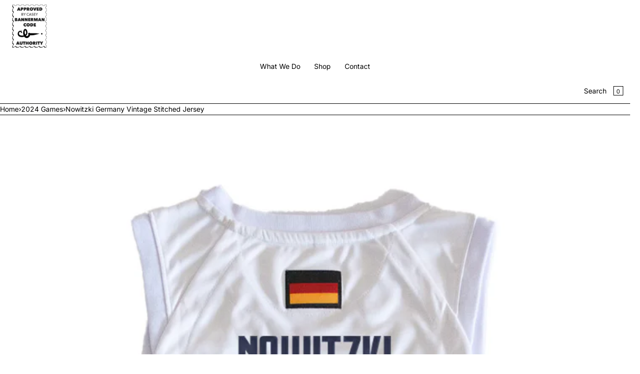

--- FILE ---
content_type: text/css
request_url: https://caseybannerman.com/cdn/shop/t/5/assets/app.css?v=45326121206693730341746544704
body_size: 11152
content:
*:not(.button,button,input,select){overflow-wrap:break-word}input[type=radio]:focus-visible+label,:is(*,.button,button):not(input):focus-visible{outline:var(--a11yOutline);outline-offset:var(--a11yOffset);box-shadow:var(--a11yShadow)}a.no-style:hover{text-decoration:underline}header a.no-style:hover{text-decoration:none}select{padding:var(--boxPadding);padding-right:45px}select,button,.button[class*=is-black]{width:100%;margin:0 auto}textarea{border-radius:calc(var(--radius) / 3)}picture{display:block}.visually-hidden{position:absolute!important;overflow:hidden;width:1px;height:1px;margin:-1px;padding:0;border:0;clip:rect(0 0 0 0);word-wrap:normal!important}.skip-to-content:focus{z-index:9999;position:inherit;overflow:auto;width:auto;height:auto;clip:auto;padding:var(--padding);top:var(--padding);left:var(--padding)}.visibility-hidden{visibility:hidden}x-flex.even>*{width:100%}blockquote{margin:var(--padding) auto}h1,h2,h3,h4,h5,h6{text-transform:var(--hTxTransform);margin:0;padding:0}a :where(h1,h2,h3,h4,h5,h6){color:var(--linkColor)}a:hover :where(h1,h2,h3,h4,h5,h6){color:var(--linkHover)}li{list-style-position:inside}label{display:flex;gap:var(--margin)}summary{cursor:pointer}input::-webkit-outer-spin-button,input::-webkit-inner-spin-button{-webkit-appearance:none;margin:0}input[type=number]{-moz-appearance:textfield;-webkit-appearance:textfield;appearance:textfield}.main-header a.no-style,footer-group a,.login a{padding:var(--buttonPadding) 0}.nopadd{padding:0!important}.errors{color:var(--red)}.nosticky{position:initial!important}.clipper{white-space:nowrap;overflow:hidden;text-overflow:ellipsis}.grecaptcha-badge,div#shop-hcaptcha-badge-container{display:none!important}body.t- main{display:flex;flex-direction:column}.shopify-challenge__container{margin:auto;padding:var(--padding)}.hidden{display:none!important}.border-right{border-inline-end:var(--globalBorder)}.border-left{border-inline-start:var(--globalBorder)}.is-currentcolor{color:currentColor;--buttonColor: currentColor}@media (max-width: 777px){.border-left,.border-right{border:none}}.svg-placeholder{max-height:100%;max-width:100%;min-height:250px;fill:currentColor}.svg-placeholder.banner{height:100%}horizontal-rule{display:block;width:100%;border-block-end:var(--globalBorder);margin-block:1.5rem}.coverlayer{position:relative}.coverlayer:after{content:"";position:absolute;right:0;top:0;display:block;height:100%;width:100px;pointer-events:none;background-image:linear-gradient(to right,transparent 0%,var(--bgColor) 100%)}.padding{padding:var(--padding)}.no-padding{padding:0!important}.margin{margin:var(--margin)}.no-margin{margin:0!important}.gridabsolute{display:grid;grid-template-rows:1fr;grid-template-columns:1fr}.gridabsolute>*{position:relative;grid-row:1;grid-column:1}.rte :where(h1,h2,h3,h4,h5,h6,ol,ul,p,strong,blockquote){all:revert}.rte p:empty{display:none}.rte li{list-style-position:outside}.rte iframe{max-width:100%;width:100%;height:auto;aspect-ratio:16 / 9}.breadcrumb{display:flex;padding-inline:var(--padding);border-block-end:var(--globalBorder);gap:var(--buttonPadding)}.breadcrumb a,.breadcrumb span{padding-block:var(--buttonPadding);text-decoration:none;text-transform:capitalize}.breadcrumb a:hover{text-decoration:none}.breadcrumb a:first-child{padding-left:0}header{--globalBorder: var(--globalBorderWidth) solid var(--headerBorder, var(--globalBorderColor));background:var(--headerBg, var(--bgColor));color:var(--headerColor);border-block-end:var(--globalBorder)}body.hpinherit header x-grid{position:relative}.main-header{position:var(--headerPosition);width:100%;max-width:100%;top:0;z-index:99}header>x-grid x-cell{display:flex;align-items:center}@media (max-width:777px){header>x-grid x-cell{padding:0 calc(var(--padding) - var(--buttonPadding))}}header ul.inline{display:flex;flex-direction:row;flex-wrap:wrap;justify-content:var(--navAlign);align-items:center}header .fire-menu{all:unset;cursor:pointer;color:var(--linkColor)}header .fire-menu:hover{color:var(--linkHover)}.main-header header .menulink a.no-style{display:inline-block;padding:var(--buttonPadding)}header .menulink summary{color:var(--linkColor);padding:var(--buttonPadding)}header .menulink summary:hover{color:var(--linkHover)}header .menulink .lv1 summary{position:relative}header .menulink .lv1 summary:where(:hover,:focus,:focus-within):before{content:"";position:absolute;inset-block-start:100%;inset-inline-start:0;width:100%;height:var(--headerHeight)}header x-grid.hasBorders{gap:var(--globalBorderWidth)}header x-grid.hasBorders>x-cell{outline:var(--globalBorder)}body[layout-boxed=true] .main-header{width:calc(var(--boxedLayoutMaxWidth) - calc(2*var(--globalBorderWidth)))}header .logo{font-size:var(--logoSize);font-weight:var(--logoFontWeight);font-style:var(--logoFontStyle);font-family:var(--logoFontFamily);--fontLine: 1 }header img.logo{width:auto;max-width:100%;max-height:var(--logoImageSize);border-radius:0;padding:0;transform:none}header .bogo a{display:contents}header .bogo{justify-content:var(--logoAlign);padding:var(--margin) var(--padding);overflow:hidden}header .menulink{justify-content:var(--navAlign);padding-inline:0}header .accounts{justify-content:var(--accAlign);container:accounts-block / inline-size;min-width:0}.main-header .accounts a.no-style{display:block;padding-inline:var(--buttonPadding)}@media (max-width: 777px){header .bogo{justify-content:flex-start}header .accounts{justify-content:flex-end}.main-header .accounts .cartCounter a.no-style{padding-inline:calc(var(--buttonPadding) / 2)}}@container accounts-block (width < 360px){.accounts .localization{display:none}}header #counter{padding:0 .5rem;color:var(--linkColor);border:1px solid var(--linkColor);border-radius:var(--radius)}header #counter:after{content:attr(data-count);text-indent:0;font-weight:400;font-size:smaller;line-height:0}header .hamburger .close{display:none}header .hasIco #counter{border:0;padding:0}header .hasIco .fire-menu{padding:var(--buttonPadding)}@media (min-width: 778px){details.dm>details-menu{position:absolute;z-index:99;left:0;max-width:100%;width:100vw;border-block:var(--globalBorder);background:var(--headerBg, var(--bgColor))}body:not(.open-search) details.dm.lv1>details-menu{top:calc(-1 * var(--globalBorderWidth) + var(--headerHeight))}details.dm>details-menu ul{display:flex;flex-wrap:nowrap;margin-inline:var(--navDropdownAlign)}}footer,sub-footer{--globalBorder: var(--globalBorderWidth) solid var(--footerBorder, var(--globalBorderColor));--linkColor: var(--footerColor);position:relative;background:var(--footerBg, transparent);border-color:var(--footerBorder, var(--globalBorderColor));color:var(--footerColor, inherit)}footer,sub-footer{border-block-end:var(--globalBorder)}footer>x-flex{gap:var(--globalBorderWidth)}footer>x-flex>x-cell{flex:1;width:100%;padding:var(--padding);outline:var(--globalBorder)}footer li{margin-bottom:calc(var(--margin) * 2)}footer .mpti{display:flex;flex-direction:column}footer [type=email]{font-size:calc(var(--fontSize) + 1px)}footer [data-fullwidth=true]{min-width:115px;width:100%;flex-basis:100%}.bouncebackup{padding:calc(var(--padding) - var(--buttonPadding));border-block:var(--globalBorder);text-align:center;text-transform:uppercase;margin-top:calc(-1 * var(--globalBorderWidth))}#f-links .f-links{gap:calc(var(--padding) * 2)}#f-links:where([data-fullwidth=true],[data-multicolumn=false]) .f-links{gap:var(--padding)}#f-links:where([data-fullwidth=true],[data-multicolumn=false]) ul.no-style{display:flex;flex-wrap:wrap;gap:var(--padding)}@media (min-width: 778px){#f-links .f-links[jc=end] ul.no-style{justify-content:flex-start}#f-links .f-links[jc=center] ul.no-style{justify-content:center}#f-links .f-links[jc=end] ul.no-style{justify-content:flex-end}}@media (max-width:777px){#f-links .f-links[jc-s=end] ul.no-style{justify-content:flex-start}#f-links .f-links[jc-s=center] ul.no-style{justify-content:center}#f-links .f-links[jc-s=end] ul.no-style{justify-content:flex-end}}#f-links:where([data-fullwidth=true],[data-multicolumn=false]) ul.no-style li{margin:0}.ssocialss svg,.ssocialss .iconstrue span{display:none}.ssocialss .iconstrue svg{display:block}.ssocialss ul.iconstrue li{display:inline-block;margin:.5rem}.ssocialss ul{display:flex;flex-wrap:wrap;align-items:center;gap:var(--padding)}.ssocialss li{margin:0}@media (max-width: 777px){footer{margin-bottom:calc(var(--buyPlatformHeight) + var(--padding))}}sub-footer{display:block}sub-footer x-grid{gap:0}sub-footer x-grid>x-cell{padding:calc(var(--margin) * 2) var(--padding);box-shadow:0 calc(-1*var(--globalBorderWidth)) 0 var(--footerBorder, var(--globalBorderColor))}.stick{position:sticky;top:0}body.hpsticky .stick{position:sticky;top:calc(var(--headerHeight) + var(--padding) * 2)}i svg{width:max(18px,var(--iconSizeW, var(--iconSize)));height:max(18px,var(--iconSizeH, var(--iconSize)));vertical-align:middle;pointer-events:none}#languageBox,#countryBox{--dialogPadding: 0;--dialogHeight: auto}:is(button,.button).fake-select{width:fit-content;border:var(--boxBorderWidth) var(--boxBorderStyle) var(--boxBorderColor)}:is(button,.button).fake-select:hover{border:var(--boxBorderWidth) var(--boxBorderStyle) var(--boxBorderColor)}:is(.selector-country,.selector-language){--rowGap: calc(var(--margin) * 2);--columnGap: calc(var(--margin) * 2) }.accounts .localization :is(button,.button){font-weight:400;text-transform:inherit}country-search{position:sticky;inset-block-start:calc(var(--padding) * 3);inset-inline:0;margin-inline:var(--buttonPadding);margin-block-end:var(--padding);border:var(--globalBorder);border-radius:var(--radius);box-shadow:var(--globalShadow);background-color:var(--boxBgColor)}country-search button[type=reset]{width:fit-content}country-search .country-filter{border:none}.localization-list{gap:var(--globalBorderWidth)}.localization-list>li{margin-bottom:0}country-search .popular-list li{margin-block:calc(1* var(--globalBorderWidth))}.localization-item{order:2}.localization-item[aria-current=true]{order:1}.localization-item>a{display:flex;justify-content:space-between;text-decoration:none;padding:var(--buttonPadding);outline:var(--globalBorder)}.localization-item>a:hover{outline:var(--globalBorder)}.localization-item img{border:1px solid var(--globalBorderColor)}.localization-item [aria-current=true]{--linkColor: var(--boxBgColor);--linkHover: var(--linkColor);background:var(--boxColor);color:var(--boxBgColor)}.mobnav{max-height:0;display:none}[ps="center start"] .h3{margin:0}@media (min-width: 778px){body.open-menu .mobnav,#mobmenu:target .mobnav{position:absolute;top:calc(var(--headerHeight) * 1);left:0;width:100%;max-height:100%;min-height:100px;display:block;padding:0 var(--padding);border-block-end:var(--globalBorder);background:var(--bgColor);z-index:999}body.open-menu .mobnav .bordi{display:none}}@media (max-width: 777px){body.open-menu{overflow:hidden}body.hpsticky.open-menu #mobmenu{height:100dvh}.mobnav{display:block;overflow:auto;background:var(--bgColor)}body.open-menu #mobmenu,body.open-menu .mobnav,#mobmenu:target .mobnav{display:block;height:100%;max-height:100dvh}.mobnav .header{padding:var(--margin);border-block-end:var(--globalBorder)}.main-header a.no-style{text-decoration:none;padding:var(--buttonPadding)}.mobnav .bordi>x-cell{display:grid;place-items:center start;border-block-end:var(--globalBorder);overflow:hidden}.mobnav .bordi ul{width:100%;display:block}.mobnav .bordi li{margin:0}.mobnav .bordi :where(a,summary){text-decoration:none;padding:var(--buttonPadding)}.mobnav .bordi a:hover{text-decoration:none}.mobnav .bordi details summary::-webkit-details-marker{display:none}.mobnav .bordi :where(summary,x-cell>ul>li>a){color:var(--linkColor);width:100%}.mobnav .bordi :where(summary,.mobnav .bordi x-cell>ul>li>a):hover{color:var(--linkHover)}.mobnav .bordi>summary{border-block-end:var(--globalBorder)}.mobnav .bordi details:where(.lv1,.lv2,.lv3) details-menu{margin-left:var(--padding);display:block}.mobnav .bordi details:where(.lv2) details-menu{border-inline-start:var(--globalBorder)}.mobnav .bordi details[open]:where(.lv1,.lv2,.lv3)>summary{font-size:111%;font-weight:700}.mobnav .bordi.menus a{display:block;width:100%}.mobnav .bordi.quicks>x-cell{place-items:center}.mobnav .bordi.quicks>x-cell:not(:last-child){border-inline-end:var(--globalBorder)}.mobnav .bordi.quicks.i18n>x-cell{flex-grow:1}}button.is-primary,.button.is-primary{--buttonBgColor: var(--buyButtonBgColor);--buttonColor: var(--buyButtonColor);--buttonBorderColor: var(--buyButtonBorderColor);--buttonBorderHover: var(--buyButtonBorderHover) }button.is-primary:hover,.button.is-primary:hover{--buttonBorderHover: var(--buyButtonBorderHover) }predictive-search,main-search,search-engine{display:block;flex:1}search-engine{display:none}input[type=search]::-webkit-search-decoration,input[type=search]::-webkit-search-cancel-button,input[type=search]::-webkit-search-results-button,input[type=search]::-webkit-search-results-decoration{-webkit-appearance:none}body.open-search{overflow:hidden}body.open-search :where([class*=group-header]:not(.main-header),.main-header>*:not(#searchbar)){display:none}body.open-search search-engine{display:flex;flex-direction:column;position:absolute;top:0;right:0;bottom:0;left:0;height:100vh;background:var(--searchEngineBg, var(--bgColor))}search-engine .header{padding-inline:var(--padding);border-block:var(--globalBorder)}search-engine .search-input-stack{width:100%;padding-inline:var(--boxPadding);gap:var(--boxPadding)}search-engine .search-input-stack>*{--boxBgColor: transparent;--boxBorderColor: transparent;--boxBorderHover: transparent;--boxBorderActive: transparent;--boxMargin: 0;--boxPadding: 1.4rem 0;--buttonPadding: 0}search-engine main-search{padding:var(--padding)}search-engine main-search .search-section{border-radius:var(--radius-2);border:var(--globalBorder);gap:var(--globalBorderWidth)}search-engine main-search .search-section>*{outline:var(--globalBorder)}predictive-search[results=true] .search-section{box-shadow:var(--globalShadow)}search-engine predictive-search:where([open=true],[loading]) suggested-links{display:none}search-engine suggested-links{display:block;padding:var(--boxPadding)}search-engine suggested-links .linkList{display:flex;gap:var(--padding)}search-engine suggested-links .linkList li a.no-style{padding:var(--margin) 0!important;display:block}search-engine suggested-links .linkList li:last-child{margin-right:calc(var(--padding) * 1.5)}search-engine suggested-links .h5{font-size:inherit}predictive-search .predictive-search{display:none}predictive-search[open] .predictive-search,predictive-search[loading] .predictive-search{display:block}search-engine predictive-search main-search .gs-title{top:0!important}predictive-search #predictive-search-results{position:relative;max-height:var(--mainSearchHeight);overflow:scroll}predictive-search #predictive-search-results x-grid{gap:var(--globalBorderWidth)}predictive-search #predictive-search-results x-grid>x-cell{outline:var(--globalBorder)}predictive-search #predictive-search-option-search-keywords{position:sticky;z-index:99;bottom:var(--padding);background:var(--bgColor);border:var(--globalBorder);border-radius:var(--radius);margin:var(--padding)}predictive-search[results=true] #predictive-search-option-search-keywords{box-shadow:var(--globalShadow)}predictive-search #predictive-search-option-search-keywords button{font-weight:400}predictive-search:not([loading]) :where(.predictive-search__heading .spinner,.predictive-search__loading-state,.predictive-search-status__loading){display:none}predictive-search[loading] .predictive-search__loading-state{padding:var(--padding);text-align:center;text-transform:capitalize}predictive-search[loading] .predictive-search__heading~.predictive-search__loading-state,predictive-search[loading] .predictive-search__results-list:first-child{display:none}predictive-search .suggestion-link mark{background:none}predictive-search .suggestion-link span{font-weight:600}predictive-search #predictive-search-results .o-suggestions-group{padding:0;gap:var(--globalBorderWidth)}predictive-search #predictive-search-results .o-suggestions-group>*{outline:var(--globalBorder)}predictive-search .o-suggestions-group h2{margin-bottom:calc(var(--margin) * 2)}predictive-search .o-suggestions-group a{text-decoration:none;display:inline-block;padding-block:var(--buttonMargin)}predictive-search .o-suggestions-group a:hover{text-decoration:underline}predictive-search .o-suggestions-group ul{padding-inline:var(--padding)!important}predictive-search [id*=predictive-search-option-product-]{outline:var(--globalBorder);margin:0;padding:var(--padding)}predictive-search [id*=predictive-search-option-product-] a{min-height:90px;text-decoration:none;gap:var(--padding)}predictive-search [id*=predictive-search-option-product-] img{max-height:90px}predictive-search #predictive-search-results-products-list{gap:var(--globalBorderWidth)}@media (max-width:777px){body.open-search :where([class*=group-header]:not(.main-header),.main-header>*:not(#searchbar)){display:none}search-engine .header{padding-inline:var(--margin)}search-engine main-search{padding:var(--padding) var(--margin);border-block-end:0}predictive-search[open] .predictive-search,predictive-search[loading] .predictive-search{min-height:fit-content}predictive-search #predictive-search-results-queries-list{column-count:2}}coretex-dialog#cartBox dialog:modal{border-radius:0;padding:0}coretex-dialog#cartBox[cart-layout=drawer]{--dialogW: 100%;--dialogMaxW: 100%;--dialogH: fit-content;--dialogMargin: 0}html.ios coretex-dialog#cartBox[cart-layout=drawer]{--dialogH: 100dvh }coretex-dialog#cartBox[cart-layout=drawer] dialog:modal{border-inline:none}coretex-dialog#cartBox[cart-layout=drawer-side]{--dialogH: 100%;--dialogMaxH: 100dvh;--dialogMaxW: 600px}coretex-dialog#cartBox[cart-layout=drawer-side] dialog:modal{--dialogPosSize: 0px;border-block:none}coretex-dialog#cartBox[cart-layout=drawer-side] header{position:sticky;top:0}coretex-dialog#cartBox[cart-layout=drawer-side] cart-footer{position:sticky;bottom:0;background:var(--bgColor)}coretex-dialog#cartBox[cart-layout=drawer-side] dialog-wrapper{height:100%}coretex-dialog#cartBox[cart-layout=drawer-side] coretex-cart[empty=true]{display:flex;align-items:center;justify-content:center;text-align:center;width:100%;height:100%;margin:auto}coretex-dialog#cartBox[cart-layout=drawer-side] .coretex-cart>*{outline:none}coretex-dialog#cartBox[cart-layout=drawer-side] cart-footer{margin-block-start:auto}coretex-cart[layout=page]{margin-block-end:var(--globalBorderWidth)}coretex-cart[layout=page][empty=true] .empty{display:grid;place-items:center;min-height:500px}.cart__dynamic-checkout-buttons{margin-block:var(--margin)}shopify-accelerated-checkout-cart{--shopify-accelerated-checkout-button-block-size: 42px;--shopify-accelerated-checkout-button-inline-size: 54px;--shopify-accelerated-checkout-button-border-radius: var(--radius);--shopify-accelerated-checkout-button-box-shadow: none;--shopify-accelerated-checkout-inline-alignment: space-between;--shopify-accelerated-checkout-row-gap: var(--margin);--shopify-accelerated-checkout-skeleton-background-color: rgb(128 128 128 / .4);--shopify-accelerated-checkout-skeleton-animation-opacity-start: 1;--shopify-accelerated-checkout-skeleton-animation-opacity-end: .5;--shopify-accelerated-checkout-skeleton-animation-duration: 4s;--shopify-accelerated-checkout-skeleton-animation-timing-function: ease}coretex-cart{display:block;container:coretex-cart / inline-size}@container coretex-cart (width <= 1200px){coretex-cart :is(.cart-items,cart-footer){grid-column:1 / -1}}coretex-cart :where(x-flex,x-cell,span,ul,li,.properties):empty{display:none}coretex-cart .subtotal{padding:var(--margin)}coretex-cart .shippingtaxes{padding-inline:var(--margin)}coretex-cart .product-option :where(dt,dd){display:inline;margin:0;font-weight:500}coretex-cart .coretex-cart{gap:var(--globalBorderWidth)}coretex-cart .coretex-cart>*{outline:var(--globalBorder)}coretex-cart cart-item{overflow:hidden;overflow-x:auto;gap:var(--globalBorderWidth) 0}coretex-cart cart-item>*{padding:calc(var(--margin) * 2)}coretex-cart cart-item>*:first-child{outline:var(--globalBorder)}coretex-cart .cart-items{gap:var(--globalBorderWidth)}coretex-cart .cart-items>*{outline:var(--globalBorder)}html.js-ajax-cart-processing coretex-cart .cart-items{opacity:.5}coretex-cart .meta{gap:var(--margin)}coretex-cart .image{display:block;padding:0}coretex-cart .title{display:block;text-align:start;overflow:clip;text-overflow:ellipsis;line-height:1.4}coretex-cart :where(.vendor,.title) a{display:contents}coretex-cart .actions{padding:0}coretex-cart .properties :where(dt,dd){margin:0;display:inline-block}coretex-cart .button:where(.plus,.minus,.trash){cursor:pointer;-webkit-user-select:none;user-select:none;font-size:2rem;padding:var(--buttonPadding) 0}coretex-cart .qtyinput{display:grid;place-items:center;border-radius:100%;font-size:1.2rem;width:2.2rem;height:2.2rem;border:1px solid var(--globalBorderColor);padding:0;text-align:center}coretex-cart .gocheckout{position:sticky;top:0;gap:var(--globalBorderWidth)}coretex-cart .gocheckout>*{outline:var(--globalBorder)}coretex-cart[layout=page] .gocheckout{top:var(--headerHeight, 0px)}coretex-cart #Detailss-CartDrawer{padding-inline:var(--margin)}coretex-cart [data-ajax-cart-errors]{outline:var(--globalBorder);color:var(--red)}[data-ajax-cart-errors=form]{color:var(--red);text-align:center}coretex-cart[empty=true] .empty{text-align:center;margin:var(--padding)}@media (max-width: 777px){coretex-dialog#cartBox[cart-layout=drawer-side]{--dialogMaxW: 100% }coretex-cart .button:where(.plus,.minus,.trash){padding:var(--margin)}coretex-cart cart-item{gap:var(--globalBorderWidth)}coretex-cart cart-item>*{outline:var(--globalBorder)}coretex-cart .actions{padding:var(--margin)}body:where(.open-menu,.open-search) .main-header{height:calc(var(--vh, 1vh) * 100)}body:where(.open-menu,.open-search){overflow:hidden}body:where(.open-menu,.open-search) #header{display:none}}coretex-cart cart-shipping{display:block;position:relative;padding:var(--margin) var(--padding);text-align:center}coretex-cart cart-shipping .awayAmount{font-weight:800}coretex-cart cart-shipping progress[value]{-webkit-appearance:none;-moz-appearance:none;appearance:none;border:none;background:var(--progressBg);display:block;margin:0 auto;border-radius:100vh;height:.5rem}coretex-cart cart-shipping progress[value]::-webkit-progress-bar{border-radius:100vh;background:var(--progressBg)}coretex-cart cart-shipping progress[value]::-webkit-progress-value{border-radius:100vh;background:var(--progressFg)}coretex-cart cart-shipping progress[value]::-moz-progress-bar{border-radius:100vh;background:var(--progressFg)}.times{font-family:HelveticaNeue,Helvetica Neue,Helvetica,Arial,-apple-system,BlinkMacSystemFont,Segoe UI,sans-serif,"Apple Color Emoji","Segoe UI Emoji";-webkit-user-select:none;user-select:none;cursor:pointer;font-size:2.4rem}.smaller{line-height:1.2;font-size:80%;text-transform:none;margin-top:var(--margin)}.hero{--heroHeight-s: 480px;--heroHeight-m: 560px;--heroHeight-l: 720px;--heroHeight-f: 93vh;position:relative;height:var(--heroHeight, 100vh);width:100%;aspect-ratio:2;border-block-end:var(--globalBorder);overflow:hidden}.hero picture{height:100%}.hero picture svg{height:100%}.hero picture img{position:absolute;top:0;right:0;bottom:0;left:0;width:100%;height:100%;object-fit:cover;object-position:center}.hero .meta{position:absolute;top:0;left:0;z-index:88;width:100%;height:100%;padding:calc(var(--padding) * 3);pointer-events:var(--heroMetaPointerEvents, all)}.hero .meta [ai=start]{text-align:start}.hero .meta [ai=center]{text-align:center}.hero .meta [ai=end]{text-align:end}@media (max-width: 777px){.hero{--heroHeight-s: 28rem;--heroHeight-m: 34rem;--heroHeight-l: 39rem;--heroHeight-f: 98vh;--heroHeight-f: 89svh;height:var(--heroHeight, 95vh)}.hero .meta{padding:calc(var(--padding) * 1.7) calc(var(--padding) * 1.3)}.hero .meta [ai-s=start]{text-align:start}.hero .meta [ai-s=center]{text-align:center}.hero .meta [ai-s=end]{text-align:end}}.hero .meta x-grid{height:100%}.hero .meta a{text-decoration:none;border:0}.hero .meta :where(h2,p){color:var(--heroMetaH1Color);--linkColor: var(--heroMetaH1Color);--linkHover: var(--heroMetaH1Color) }.hasBg{display:inline;padding:var(--margin);background:var(--heroMetaH1Bg);border-radius:calc(var(--radius) / 7)}.hero .button.is-customized{--buttonBgColor: var(--heroMetaH1Bg);--buttonColor: var(--heroMetaH1Color) }.hero .meta .box{width:100%;height:100%}.hero.html5video{overflow:var(--vidCropO, visible);height:var(--vidCropH, fit-content)}.hero.html5video .meta{pointer-events:none}.hero.html5video .meta .button{pointer-events:all}.hero.html5video video{width:100vw}.gs-title{padding:var(--padding);border-block-end:var(--globalBorder);color:var(--color)}@media (max-width: 777px){.gs-title{text-align:center}}.h3.headingTitle{padding-inline:var(--buttonPadding)}.hero-logo svg{width:100%;height:100%;fill:currentColor}.hero-logo path{fill:currentColor}video-player{--iconSize: 28px;--vp-margin: var(--padding);--vp-padding: .5rem;display:grid;grid-template-rows:1fr;grid-template-columns:1fr}video-player>*{position:relative;grid-row:1;grid-column:1}video-player video{width:100%;object-fit:cover}video-player button.controller{--buttonPadding: var(--vp-padding);width:fit-content;display:grid;grid-template-rows:1fr;grid-template-columns:1fr;place-self:end;margin:var(--vp-margin)}video-player button.controller>*{position:relative;grid-row:1;grid-column:1}video-player button.controller{transition:all .2s ease-in-out}video-player.playing button.controller{opacity:0;transform:scale(0)}video-player.playing:hover button.controller{opacity:1;transform:none}video-player.playing button.controller:focus{opacity:1;transform:none}video-player button.controller[hidden]{display:none!important}video-player button.controller .pause-icon,video-player.playing button.controller .play-icon{opacity:0}video-player.playing button.controller .pause-icon,video-player button.controller .play-icon{opacity:1}video-player .video-progress{--vp-progress: 0%;position:absolute;inset:var(--vp-progress-inset, .2rem .5rem);z-index:1;width:var(--vp-progress-width, 100vw);height:var(--vp-progress-height, 8px);border-radius:var(--vp-progress-radius, 100vw);background:var(--vp-progress-bg)}video-player .video-progress:after{content:"";display:block;background-color:var(--vp-progress-fg, rgb(0 0 0 / .4));border-radius:inherit;height:100%;width:var(--vp-progress);transition:width .5s ease}@media (max-width: 777px){video-player{--vp-icon: 23px;--vp-margin: .5rem;--vp-padding: .2rem }}.hero-text{border-block-end:var(--globalBorder);padding:var(--padding);background:var(--heroTextBg);text-align:var(--heroTextAlign)}.hero-text .cta{font-size:var(--heroTextFontSize);line-height:var(--heroTextFontHeight);color:var(--heroTextFontColor)}@media (max-width: 777px){.hero-text .cta{font-size:var(--heroTextFontSizeMob)}}.hero-text p{line-height:1.25}.hero-text .button{margin:var(--padding) 0;border:transparent;background:var(--heroTextButtonBg);color:var(--heroTextButtonColor)}.hero-video iframe{padding:0;border-radius:var(--radiusImg)}.hero-video,.hero-double{border-block-end:var(--globalBorder);overflow:hidden}.hero-double x-grid{gap:var(--globalBorderWidth)}.hero-double>x-grid>x-cell{outline:var(--globalBorder)}.hero-double x-cell{position:relative}.hero-double img{width:100%}.hero-double .title{margin:calc(var(--padding) * 1.6);max-width:calc(100% - var(--padding) * 2);width:fit-content;border-radius:calc(var(--radius) / 7)}.hero-double [media-type=video] .contents{pointer-events:none}.hero-double video{width:100%;height:100%}.hero-double x-flex.contents{position:absolute;top:0;right:0;bottom:0;left:0;z-index:1}.hero-double x-flex.contents .hasBg{display:block}.hero-double [uniform-media=true] video-player{height:100%}.hero-double [uniform-media=true] picture{display:contents}.hero-double [uniform-media=true] :is(img,video){height:100%;object-fit:cover}.hero-double [media-type=video][has-url=true] .contents{pointer-events:all}@media (max-width: 777px){.hero-double .title{margin:calc(var(--padding) + var(--margin));max-width:calc(100% - var(--padding) * 2)}}.image-text{--linkColor: var(--imageTextColor);--colorHeadings: var(--imageTextColor);--linkHover: var(--imageTextColor);--buttonBorderColor: transparent;--buttonBorderHover: transparent;border-block-end:var(--globalBorder);background:var(--imageTextBg);color:var(--imageTextColor)}.image-text .meta{padding:var(--padding)}.image-text .meta>x-flex{height:100%}.t-index .featprod{position:sticky;bottom:0;margin-top:calc(-1*var(--globalBorderWidth));z-index:8;background:var(--bgColor);border-block-start:var(--globalBorder)}.border-bottom{border-block-end:var(--globalBorder)}@media (max-width: 777px){.t-index .gs-title{position:sticky;top:0;z-index:15;isolation:isolate;background:var(--bgColor);padding:var(--padding);border-block-end:var(--globalBorder)}.t-index .gs-title{max-width:100%;white-space:nowrap;overflow:hidden;text-overflow:ellipsis}body.hpsticky.t-index .gs-title{top:var(--headerHeight, 0px)}.t-index .loadmore{position:sticky;bottom:calc(-1*var(--globalBorderWidth));margin-top:calc(-1*var(--globalBorderWidth));z-index:16;background:var(--bgColor);border-block-start:var(--globalBorder)}}.guarantee{--colorHeadings: var(--guaranteeColor);border-block-end:var(--globalBorder)}.guarantee .gs-title{text-align:var(--guaranteeTextAlignment)}.guarantee h2{margin:0}.guarantee x-grid{--grid-mm: 350px, 1fr;gap:var(--globalBorderWidth)}.guarantee x-grid>x-cell{--rowGap: var(--padding);--columnGap: var(--padding);outline:var(--globalBorder);padding:var(--padding)}.guarantee img{width:auto;max-height:150px;border-radius:0}.guarantee svg{max-width:150px;min-height:150px;height:100%}.guarantee a:hover{text-decoration:none}@media (max-width:777px){.guarantee .gs-title{--guaranteeTextAlignment: center }}.shop-the-look{margin-bottom:calc(1 * var(--globalBorderWidth))}.shop-the-look x-grid[columns=stack]{gap:var(--globalBorderWidth);outline:var(--globalBorder)}.shop-the-look .productList>x-cell{border-block-end:var(--globalBorder)}.shop-the-look a{text-decoration:none}.shop-the-look hot-spots{position:relative;padding:var(--padding);overflow:hidden}.shop-the-look hot-spots hot-spot{position:absolute;inset:var(--posY) var(--posX)}.shop-the-look hot-spots hot-spot.dott{border-radius:100vw}.shop-the-look .dott{display:grid;place-items:center;border-radius:var(--radius);border:var(--globalBorder);padding:var(--buttonMargin);background:var(--bgColor);width:calc(3rem + var(--buttonMargin));aspect-ratio:1 / 1;cursor:pointer}.shop-the-look .product-list{--rowGap: var(--globalBorderWidth);--columnGap: var(--padding) }.shop-the-look .product-list .pro-list>*{outline:var(--globalBorder);padding:var(--padding)}.shop-the-look .dott.active{--linkColor: var(--bgColor);color:var(--bgColor);background:var(--color);transform:scale(1.1)}.shop-the-look .hotspots{gap:var(--globalBorderWidth)}.shop-the-look .hotspots>*{outline:var(--globalBorder)}@media (max-width: 777px){.shop-the-look .dott{width:2rem;height:2rem;line-height:0}.shop-the-look .product-list{max-height:320px;overflow:auto}}hscroll-slider[scrollable] [hscroll-area]{scrollbar-width:none}hscroll-slider[scrollable] [hscroll-area]::-webkit-scrollbar{display:none}hscroll-slider:not([scrollable-left]) [hscroll-button-prev],hscroll-slider:not([scrollable-right]) [hscroll-button-next]{opacity:.6}[dir=rtl] hscroll-slider [hscroll-button-prev]{order:1}hscroll-slider :where([hscroll-button-prev],[hscroll-button-next]){display:none}hscroll-slider[scrollable] :where([hscroll-button-prev],[hscroll-button-next]){display:block}.feat-collections .card{min-height:250px;--scrollAlignItems: stretch}.feat-collections a{position:relative;display:block;height:100%}.feat-collections picture{display:block;height:100%}.feat-collections img{width:100%;height:100%;object-fit:cover;object-position:center}.feat-collections .card-meta x-grid{display:contents}.feat-collections .card[card-type=overlay] .card-meta{position:absolute;top:0;right:0;bottom:0;left:0;padding:calc(var(--padding) * 1)}.feat-collections .card[card-type=base] .card-meta{padding:calc(var(--margin) * 2);border-top:var(--globalBorder)}.countdown{--colorHeadings: var(--countdownColor);border-block-end:var(--globalBorder)}.countdown>x-grid{gap:var(--globalBorderWidth)}.countdown>x-grid>x-cell{outline:var(--globalBorder)}.countdown .meta{padding:var(--padding);background:var(--countdownBg);color:var(--countdownColor)}.countdown .meta>x-flex{height:100%}.countdown .meta .button{--buttonBgColor: var(--countdownColor);--buttonColor: var(--countdownBg) }.countdown coretex-countdown x-grid{gap:var(--globalBorderWidth)}.countdown coretex-countdown x-cell{display:flex;flex-direction:column;text-align:center;padding:var(--buttonPadding);border-radius:calc(var(--radius) / 3);background:var(--countdownBlockBg);color:var(--countdownBlockColor)}.countdown coretex-countdown .countdowner.sb>x-cell{border:var(--globalBorder)}.countdown coretex-countdown .countdowner x-cell span{white-space:nowrap;display:block}.countdown coretex-countdown .countdowner x-cell span.date{font-size:clamp(2rem,4vw,6rem)}.countdown coretex-countdown .endMessage{font-size:clamp(2rem,4vw,6rem)}.reviews{text-align:center;overflow:hidden;border-block-end:var(--globalBorder)}.reviews .box{gap:var(--globalBorderWidth)}.reviews .box>x-cell{padding:var(--padding);outline:var(--globalBorder)}.reviews .review{max-width:400px;margin:var(--padding) auto;padding-inline-start:var(--padding)}.reviews .name{display:block;line-height:1;margin-top:var(--margin)}.reviews .avatar img{border:var(--globalBorder);overflow:hidden;aspect-ratio:1 / 1;object-fit:cover;max-width:90px;border-radius:100vh;margin:0 auto;text-align:center;padding:.3rem}.reviews .svg-placeholder{width:100px;height:100%;max-height:100px;min-height:0;border:var(--globalBorder);border-radius:100%}iframe#dummy-chat-button-iframe{border-radius:0}.logo-list{--colorHeadings: var(--logoListColor);border-block-end:var(--globalBorder);background:var(--logoListBg);color:var(--logoListColor)}.logo-list .gs-title{text-align:var(--logoListTextAlignment)}.logo-list x-flex{padding-block:var(--padding)}.logo-list img{max-width:150px;border-radius:0}.logo-list svg{max-width:150px;min-height:150px;height:100%}@media (max-width:777px){.logo-list .gs-title{--logoListTextAlignment: center }}.logo-list.scrolling bullet-marquee{min-width:auto;overflow:hidden}.logo-list.scrolling bullet-marquee .projectile span{padding-inline:var(--logoPadding)}.logo-list.scrolling bullet-marquee .projectile :where(img,svg){width:100%;max-width:var(--logoWidth)}@media (prefers-reduced-motion: reduce){.logo-list.scrolling bullet-marquee span:not(:first-of-type){display:block}.logo-list.scrolling .projectile[aria-hidden=true]{display:none!important}}bullet-marquee{display:grid}bullet-marquee:focus-within{outline:var(--a11yOutline);outline-offset:var(--a11yOffset);box-shadow:var(--a11yShadow)}.marquee{--marqueeLateralSpace: 3rem;padding:calc(var(--margin) * 3) 0;width:100%;overflow:hidden}.marquee a.no-style:hover{text-decoration:none!important}.marquee{--linkColor: var(--marqueeColor);--linkHover: var(--marqueeColor);color:var(--marqueeColor);background:var(--marqueeBg);border-block:var(--globalBorder, inherit);margin-top:calc(-1*var(--globalBorderWidth));font-size:var(--marqueeFontSize, inherit)}@media (max-width:777px){.marquee{font-size:var(--marqueeFontSizeMob, inherit)}}.marquee span{display:block;padding:0 calc(var(--marqueeLateralSpace) / 2);margin:0;text-align:center;min-width:var(--marqueeMinWidth)}.marquee img{--marqueeImg: 35px;max-height:var(--marqueeImg)}.projectile{font-size:var(--bulletMarquee-fontSize, inherit)}.projectile span{padding:0}@media (min-width: 777px){.marquee{--marqueeMinWidth: 85px }}@media (min-width: 1700px){.marquee{--marqueeMinWidth: 110px }}@media (min-width: 2000px){.marquee{--marqueeMinWidth: 150px }}@media (min-width: 2500px){.marquee{--marqueeMinWidth: 200px }}@supports (overflow:clip){.marquee{overflow-x:clip;overflow-y:visible}.projectile{line-height:1}}@media (prefers-reduced-motion:no-preference){bullet-marquee[go]{grid:auto / auto-flow max-content;min-width:min-content}bullet-marquee[go] .projectile{animation:bulletMarquee var(--bullet-speed, 0s) linear infinite}[dir=rtl] bullet-marquee[go] .projectile{animation:bulletMarqueeRTL var(--bullet-speed, 0s) linear infinite}}@media (prefers-reduced-motion:reduce){bullet-marquee{text-align:center;justify-content:center}bullet-marquee span:first-of-type{display:block;max-width:100vw}bullet-marquee span:not(:first-of-type){display:none}}bullet-marquee:not([go]) span:first-of-type{display:block;max-width:100vw;line-height:initial}bullet-marquee:not([go]) span:not(:first-of-type){display:none}bullet-marquee[bullet-pause=true]:where(:hover,:focus) .projectile{animation-play-state:paused}bullet-marquee[bullet-reverse=true] .projectile{animation-direction:reverse}@keyframes bulletMarquee{0%{transform:translate(0)}to{transform:translate(calc(-100% * var(--tlf, 1)))}}@keyframes bulletMarqueeRTL{0%{transform:translate(0)}to{transform:translate(calc(100% * var(--tlf, 1)))}}.product .cards{--cardsFontSize: 1.4rem;--h4Size: var(--cardsFontSize);max-width:100%;width:100%;gap:var(--globalBorderWidth);border-block-end:var(--globalBorder);font-size:var(--cardsFontSize)}@media (max-width:777px){.product .cards{--cardsFontSize: 1.2rem;--h4Size: var(--cardsFontSize) }}.product .cards>*{--linkColor: var(--cardColor);--linkHover: var(--cardColor);--colorHeadings: var(--cardColor);color:var(--cardColor);background:var(--cardBg);position:relative;outline:var(--globalBorder);z-index:1}.product .cards :is(.noresults,.apage){--colorHeadings: var(--color);--linkColor: var(--color);--linkHover: var(--color);color:var(--color)}.product [card-ratio=portrait]{--cardRatio: 130% }.product [card-ratio=square]{--cardRatio: 100% }.product [card-ratio=landscape]{--cardRatio: 70% }.product [card-ratio=custom]{--cardRatio: var(--cardRatioCustom) }.product .cards .card-aspect-ratio{width:100%;padding-bottom:var(--cardRatio)}.product [card-img-crop=wide]{--cardImageCrop: cover }.product [card-img-crop=none]{--cardImageCrop: contain }.product .cards .card-image{position:relative}.product .cards .card-image .secondary{opacity:0;transition:opacity .1s var(--easeInOutQuad)}.product .cards .card-image:where(:hover,:focus) .secondary{opacity:1}.product .cards .card-image:has(.secondary):where(:hover,:focus) .primary{opacity:0;transition:opacity .2s var(--easeInOutQuad)}.product .cards .card-image img{position:absolute;top:0;left:0;width:100%;height:100%;object-fit:var(--cardImageCrop);object-position:center center;transform:var(--cardImagePadding, none);border-radius:var(--radiusImg)}body.ip--margin .product [card-img-padding=true] .card-image img{--cardImagePadding: scale(.98) }body.ip--padding .product [card-img-padding=true] .card-image img{--cardImagePadding: scale(.96) }.product [card-img-padding=false] .card-image img{transform:none}.product [card-img-radius=false] .card-image img{--radiusImg: 0 }.product .cards .card-meta :where(a,a:hover,a:focus){text-decoration:none}.product .cards .card-meta>*:not(.card-footer){padding:var(--padding)}@media (max-width:777px){.product .cards .card-meta>*:not(.card-footer){padding:var(--padding) calc(var(--margin) * 2)}.product .cards[card-type=base][card-quickbuy=true][columns-s="2"] .card-head{padding-bottom:calc(var(--buttonPadding) * 5)}.product [card-type=base] .card-meta .card-footer{position:relative}}.product .cards[card-type=base][card-quickbuy=true] .card-meta .card-head{padding-bottom:calc(var(--buttonPadding) * 5.5)}.product .cards[card-type=base][card-quickbuy=true]:where([columns-m="3"],[columns-s="2"]) .card-meta .card-head{padding-block:calc(var(--margin) * 2);padding-inline:calc(var(--margin) * 2);padding-bottom:calc(var(--buttonPadding) * 6)}.product .cards :where(.card-title,.card-subtitle,.card-price .price,.card-badge){gap:var(--padding);margin:0}:where(.card-title,.card-subtitle p,.card-price .price,.new-price,.old-price,.unit-price,.product-badge){display:inline;background:var(--cardTextBg);border-radius:var(--radius);-webkit-box-decoration-break:clone;box-decoration-break:clone}.product .cards .card-subtitle .h4{margin:0}.product .cards .card-head x-flex{gap:calc(var(--margin) * 3)}.product .old-price{padding-right:var(--padding)}@media (max-width:777px){.product .cards .card-head x-flex{gap:1rem}.product .cards .card-subtitle{display:none}}.product .cards .card-meta .card-footer{position:absolute;bottom:0;inset-inline:0}@media (min-width:777px){.product [card-quickbuy-hover=true]>* .card-footer{opacity:0;transition:opacity .1s var(--easeInOutQuad)}.product [card-quickbuy-hover=true]>*:where(:hover,:focus,:focus-visible,:focus-within) .card-footer{opacity:1}}.product .cards[card-quickbuy-float=true] .card-meta .card-footer{bottom:calc(var(--margin) * 2);inset-inline:var(--margin);border-radius:var(--radius);border:var(--globalBorder);overflow:hidden}.product .cards[card-quickbuy-float=true]:where([columns-m],[columns-s="2"]) .card-footer select.productSelect{border:none}@media (min-width:778px) and (max-width:1024px){.product .cards[card-quickbuy-float=true][columns-m="3"] .card-meta .card-footer{overflow:visible;border:none}.product .cards[card-quickbuy-float=true][columns-m="3"] .card-meta .card-footer select.productSelect{border:var(--boxBorderWidth) var(--boxBorderStyle) var(--boxBorderColor);border-block-end:0;border-radius:var(--radius-2) var(--radius-2) 0 0}.product .cards[card-quickbuy-float=true][columns-m="3"] .card-meta .card-footer .actions x-cell:not([span=row]) .cartButton{border-radius:0 0 var(--radius-2) var(--radius-2)}.product .cards[card-quickbuy-float=true][columns-m="3"] :where(.cartButton,.soldoutButton){border-radius:var(--radius);border:var(--globalBorder)}}@media (max-width:777px){.product .cards[card-quickbuy-float=true][columns-s="2"] .card-meta .card-footer{overflow:visible;border:none}.product .cards[card-quickbuy-float=true][columns-s="2"] .card-meta .card-footer select.productSelect{border:var(--boxBorderWidth) var(--boxBorderStyle) var(--boxBorderColor);border-block-end:0;border-radius:var(--radius-2) var(--radius-2) 0 0}.product .cards[card-quickbuy-float=true][columns-s="2"] .card-meta .card-footer .actions x-cell:not([span=row]) .cartButton{border-radius:0 0 var(--radius-2) var(--radius-2)}.product .cards[card-quickbuy-float=true][columns-s="2"] :where(.cartButton,.soldoutButton){border-radius:var(--radius);border:var(--globalBorder)}}.product .cards .card-footer select.productSelect{border-radius:0;font-size:1.25rem;height:100%;border:none;border-block-start:var(--globalBorder);border-inline-end:var(--globalBorder)}.product :where(.cartButton,.soldoutButton){font-size:1.25rem;font-weight:400;border-radius:0;border:none;border-block-start:var(--globalBorder)}.product .cards[card-quickbuy-float=true] :where(.cartButton,.soldoutButton){border-block-start:0;height:100%}.cartPriceAdd{display:block}.cartLoader{display:none}ajax-cart-product-form[processing] .cartPriceAdd{display:none}ajax-cart-product-form[processing] .cartLoader{display:block}@media (max-width:777px){.product .cards[columns-s="2"] .actions{--grid-tc: repeat(1, minmax(0,1fr)) }.product .cards[columns-s="2"] .card-footer select.productSelect{border-inline-end:none}}@media (min-width:777px) and (max-width: 1024px){.product .cards[columns-m="3"] .actions{--grid-tc: repeat(1, minmax(0,1fr)) }.product .cards[columns="4"] .actions select{border-inline-end:0}.product .cards[columns-m="3"] .actions select.productSelect{border-inline-end:none}}@media (min-width: 1024px) and (max-width: 1819px){.product .cards[columns="4"] .actions{--grid-tc: repeat(1, minmax(0,1fr)) }.product .cards[columns="4"] .actions select{border-inline-end:0}@supports (selector(:has(*))){.product .cards[card-quickbuy-float=true][columns="4"] .card-meta .card-footer:has(.select.hidden,.soldoutButton){border-radius:var(--radius)}}.product .cards[card-quickbuy-float=true][columns="4"] .card-meta .card-footer{border-radius:var(--radius-2)}}.product [card-type=overlay] .card-meta{display:flex;flex-direction:column;position:absolute;top:0;right:0;bottom:0;left:0;pointer-events:none!important}.product [card-type=overlay] .card-meta .card-footer{margin-top:auto;pointer-events:all!important}.product [card-type=base] .card-meta{border-block-start:var(--globalBorder)}.product :where(.scroll-snap,.scroll-snap-m)[card-type=base]{align-items:stretch}.search-page .apage{display:grid;place-items:center;min-height:250px}.search-page :where(.blog-listing,.blog-listing .posts){display:grid;min-height:100%}.search-page .product{display:grid}.search-page .blog-listing .bp{border:none}.search-page .noresults{display:grid;align-items:center;padding:var(--padding);height:50vh;outline:none}input[type=checkbox]:not(.switch){border-radius:0}.search-page .search-input{padding:0}.search-page .search-input form{height:100%}.search-page .search-input #topSearchInput{border:none;margin:0 auto;height:100%}@media (max-width: 777px){.search-page .results>x-grid>x-cell{border-inline-end:none!important}.search-page .blog-listing .bp{padding:var(--padding) 0}}.collage:not(.hasBorders){border-block-end:var(--globalBorder)}.collage .scroll-snap-m{--scrollMargin: 5rem;--scrollPadding: 5rem }.collage.hasBorders{margin-bottom:calc(1 * var(--globalBorderWidth))}.collage.hasBorders x-grid{gap:var(--globalBorderWidth)}.collage.hasBorders x-cell{outline:var(--globalBorder)}.collage img{width:100%}.collage .svg-placeholder{height:500px;width:100%}.collage .ximage[crop-image=true] picture{height:100%}.collage .ximage[crop-image=true] img{display:block;height:100%;object-fit:cover;object-position:var(--imgPosition)}.collage .xcontent{padding:var(--padding)}@media (max-width: 777px){.collage .xcontent.hide-m{display:none}.collage .scroll-snap-m x-cell{align-self:stretch}.collage .scroll-snap-m .xcontent{height:100%;width:100%;align-self:start}}.events .head{gap:var(--globalBorderWidth)}.events .head>*{outline:var(--globalBorder);z-index:1;padding:var(--padding)}.events .eventHeader{position:sticky;z-index:1;top:0;background:var(--bgColor);border-block-end:var(--globalBorder);padding-block:var(--margin)}body.hpsticky .events .eventHeader{top:calc(var(--headerHeight, 0px) - var(--globalBorderWidth))}.events .event{border-block-end:var(--globalBorder)}.events .event[event-expired=true]{opacity:.3}.events .event .when .time{display:block}.events-page .loadmore{display:none}@media (max-width: 777px){.events .event{border-block-end:var(--globalBorder);padding-block:var(--padding)}.events .event>x-cell{padding-inline:var(--padding)}.events .events .flyer img{border-radius:100vw}}@media (min-width: 777px){.events .event>x-cell:not(.flyer){padding-block:var(--padding)}}:where(.listing-page,.search-page) .products .intro{border-block-end:var(--globalBorder)}:where(.listing-page,.search-page) .products .product{overflow:hidden}:where(.listing-page,.search-page) .intro>x-grid{gap:var(--globalBorderWidth)}:where(.listing-page,.search-page) .intro>x-grid>x-cell{padding:var(--padding);outline:var(--globalBorder)}:where(.listing-page,.search-page) .intro .filterBlock{padding:0;display:flex;align-items:start;width:100%;height:100%}@media (max-width: 777px){:where(.listing-page,.search-page) .intro x-cell:empty{display:none}}.listing-page .intro .featuredMedia{padding:0;border:0;max-height:500px}.listing-page .intro .featuredMedia img{object-fit:cover;object-position:center;height:100%;max-height:500px;height:auto}.listing-page .intro .featuredMedia.coll{max-height:200px}.listing-page .intro .featuredMedia.coll img{width:auto;max-height:200px}.listing-page .products .listoftags{border-block-end:var(--globalBorder);text-transform:lowercase;position:relative}.listing-page .products .listoftags>div{padding:var(--margin) var(--padding)}.listing-page .products .listoftags:after{content:"";position:absolute;right:0;top:0;display:block;height:100%;width:100px;pointer-events:none;background-image:linear-gradient(to right,transparent 0%,var(--bgColor) 100%)}.listing-page .products .listoftags a:first-letter{text-transform:uppercase}.listing-page .products .listoftags a{padding:var(--buttonPadding);text-transform:capitalize;text-decoration:none}.listing-page .products .listoftags a:first-of-type{padding-left:0}:where(.listing-page,.search-page) .intro .filter>summary{margin:0 auto;padding:var(--padding)}:where(.listing-page,.search-page) .intro .padd{padding:var(--padding)}:where(.listing-page,.search-page) .intro form details{padding:var(--margin) var(--padding);border-block-end:var(--globalBorder)}:where(.listing-page,.search-page) .intro details>div{padding:var(--padding) 0}:where(.listing-page,.search-page) .intro .actiions{margin-top:var(--padding)}:where(.listing-page,.search-page) .intro details{position:relative;width:100%}:where(.listing-page,.search-page) .intro #FacetFiltersFormMobile{position:absolute;background:var(--bgColor);left:0;right:0;margin-inline:var(--margin);margin-top:calc(-1 * var(--padding));box-shadow:var(--globalShadow);border-radius:calc(var(--radius) / 3);border:var(--globalBorder);z-index:10}#FacetFiltersFormMobile summary{padding:var(--buttonPadding) 0}#FacetFiltersFormMobile .sortByBlock{padding-bottom:var(--padding)}.filter .dropdown-caret{cursor:pointer;-webkit-user-select:none;user-select:none;text-transform:uppercase}.filter-container{max-height:250px;overflow:auto;-webkit-mask-image:linear-gradient(rgb(255,255,255) 80%,rgba(255,255,255,0) 100%);mask-image:linear-gradient(#fff 80%,#fff0)}@media (max-width: 777px){:where(.listing-page,.search-page) .intro>x-grid>x-cell:empty{display:none}.listing-page .intro .featured{border-block-end:0}}.loadmore:not(:empty){text-align:center;border-block-end:var(--globalBorder)}.loadmore a{display:inline-block;padding:var(--padding)}.loadmore span{display:inline;margin-inline:.5rem}.loadmore span.current{border:var(--globalBorder);border-radius:var(--radius);padding:var(--buttonPadding)}.loadmore span a{text-decoration:none;padding:var(--buttonPadding)}#ajaxPagination{padding:var(--margin)}#ajaxPagination:empty{padding:var(--padding)}#shopify-section-product-custom{border-block-start:var(--globalBorder)}#shopify-section-product-custom .hero{border-block-end:none}.blog-listing x-cell{border-block-end:var(--globalBorder)}.blog-listing .bp{border-block-end:var(--globalBorder);border-inline-end:var(--globalBorder);display:grid;place-items:start stretch}.blog-listing .meta{padding:var(--padding);margin-top:auto}.blog-listing .meta :where(h3,p){margin-top:var(--margin)}.blog-listing .meta a{display:flex;flex-direction:column;width:100%;height:100%}.blog-listing .heading{border-block-end:var(--globalBorder)}.blog-listing .posts img{object-fit:cover;object-position:center center;aspect-ratio:1 / 1;width:100%;margin:0 auto}.blog-listing .posts picture{border-block-end:var(--globalBorder)}.blog-listing .posts .svg-placeholder{width:100vw;min-height:0;height:300px}@media (min-width: 777px){.blog-listing .posts x-cell:nth-child(3n){border-right-color:transparent}}@media (max-width: 777px){.blog-listing{border-block-end:0}.blog-listing .meta{padding:calc(var(--padding) / 1.7)}.blog-listing x-cell:nth-child(odd){border-right-color:transparent}.blog-listing .posts x-cell:first-child{grid-column:1/-1}}.blog-page{border-block-end:var(--globalBorder)}.blog-page .post article{padding:var(--padding);width:100%;max-width:80ch;margin-inline:auto}.blog-page .post img{margin-top:1.4rem;width:100%!important}.blog-page .post iframe{display:block;width:100%;height:auto;aspect-ratio:16 / 9}.blog-page .post aside{padding:var(--padding) 0}.blog-page .post aside>div{padding:0 var(--padding)}.blog-page .post aside h1{margin-bottom:var(--margin)}.blog-page .post .meta{border-inline-end:var(--globalBorder);min-height:100%;display:block}.blog-page .post .meta span{margin:1rem 1rem 0 0}.blog-page .post .sharing :where(li,.h5){margin:0}.blog-page .post .sharing{margin-block:var(--padding);border-block:var(--globalBorder);padding:0}.blog-page .post .sharing .mob-scroller{gap:var(--padding);padding:var(--padding)}.blog-page .post .what2fix li:first-letter{text-transform:capitalize}@media (max-width: 777px){.blog-page .post aside{position:unset;padding:0}.blog-page .post .meta{margin-top:var(--padding);border-inline-end:0;min-height:fit-content}}comments-section:not(:empty){display:block;padding:var(--padding);margin-top:var(--margin);border-block-start:var(--globalBorder)}comments-section form.comment-form{padding:var(--padding) var(--margin);margin-top:var(--padding)}comments-section .form-error{margin-top:var(--margin);color:var(--red)}comments-section .form-success{margin-top:var(--margin);color:var(--green)}comments-section .acomment{width:100%!important;max-width:1080px!important}comments-section .acomment x-flex{margin-top:var(--padding)}.general-page{border-block-end:var(--globalBorder)}.general-page x-grid x-cell{padding:var(--padding)}.general-page x-grid x-cell:first-of-type{border-block-end:var(--globalBorder)}@media (max-width: 777px){.general-page [data-heading=false]{display:none}}@media (min-width: 777px){.general-page:not(.one-column):not(.one-column-central) x-grid{min-height:65vh}.general-page:where(.one-column,.one-column-central) [data-heading=false]{display:none}.general-page x-grid x-cell{border-inline-end:var(--globalBorder)}.general-page x-grid x-cell:first-of-type{border-block-end:none}.general-page x-grid x-cell:last-of-type{border:none}.general-page.one-column{width:100%}.general-page.one-column x-grid x-cell{border-inline-end:none}.general-page.one-column x-cell:first-of-type{border-block-end:var(--globalBorder)}.general-page.one-column-central{width:min(100%,100ch);min-height:fit-content;margin:0 auto;border-inline:var(--globalBorder)}.general-page.one-column-central x-grid x-cell{border-inline-end:none}.general-page.one-column-central x-cell:first-of-type{text-align:center;border-block-end:var(--globalBorder);height:fit-content}}.shopify-policy__container{display:grid;min-width:100%;border-block-end:var(--globalBorder)!important;margin:0 auto!important;padding:0!important;grid-template-columns:repeat(2,1fr)}.shopify-policy__container>*{width:100%;text-align:start}.shopify-policy__title h1{padding:var(--padding)}.shopify-policy__body{margin:0 auto;border-inline-start:var(--globalBorder);padding:var(--padding);overflow:hidden}@media (max-width: 777px){.shopify-policy__container{grid-template-columns:1fr}.shopify-policy__body{border:0;max-width:100vw}}.pc--opt-out-form-field_wrapper .field{display:flex;gap:var(--margin)}.pc--opt-out-form-field_wrapper .field label{display:none}.pc--opt-out-form-field_wrapper .field__input{padding-right:0}.pc--opt-out-form-button svg path{fill:var(--color)!important}.shopify-pc__banner__dialog.shopify-pc__banner__dialog{outline:var(--globalBorder);padding:var(--padding);box-shadow:none}.shopify-pc__prefs__dialog.shopify-pc__prefs__dialog{border:var(--globalBorder);border-radius:var(--radius);box-shadow:none}.shopify-pc__banner__dialog.shopify-pc__banner__dialog button{border-radius:var(--radius)}.about-page x-cell{padding:0}.about-page .meta{padding:4rem;margin:0 auto;max-width:600px}.about-page .meta p{margin:2rem 0}.faq-page .faqs{max-width:600px}:where(.faq-page,.faq) details{margin-block-end:var(--padding);margin-inline-start:var(--padding)}[data-question]{-webkit-user-select:none;user-select:none;font-weight:600;padding-bottom:var(--margin);cursor:pointer}[data-answer]{padding-top:var(--margin)}.faq-page h2:not(:first-of-type){margin-block:calc(var(--padding) * 2) var(--padding)}.faq-page h2{margin-block-end:var(--padding)}.faq-page nav#summary{margin-top:var(--padding);padding-top:var(--padding);border-block-start:var(--globalBorder)}section.faq x-cell{border-inline-end:var(--globalBorder);border-block-end:var(--globalBorder);padding:var(--padding)}section.faq x-cell:nth-child(3n){border-inline-end:none}@media (max-width: 777px){section.faq x-cell{border-inline-end:none}section.faq x-cell:last-child{border-block-end:0}}.press-page x-cell{display:grid;align-content:center;text-align:center;border-inline-end:var(--globalBorder);border-block-end:var(--globalBorder);padding:calc(var(--padding) * 2) var(--padding)}.press-page x-cell:nth-child(3n+3){border-right-color:transparent}.press-page img{max-width:200px;text-align:center;margin:0 auto var(--padding);display:inline;border-radius:0}.press-page .meta p{margin:0}.press-page svg.svg-imglogolist{height:250px}@media (max-width: 777px){.press-page x-cell{border-inline-end:0}}.brands .brand{border-block-end:var(--globalBorder)}.brands .brand img{max-height:160px;width:auto;border-radius:calc(var(--radiusImg) / 1)}.brands .brand x-cell{min-height:100px;border-inline-end:var(--globalBorder)}.brands .brand x-cell h2{padding-inline:var(--margin);text-align:center;width:min(85%,40ch)}.brands .brand x-cell:nth-child(3n){border-inline-end:0}@media (max-width: 777px){.brands .brand x-cell:nth-child(2n){border-inline-end:0}}#recover,#recover+div{display:none}#recover:target{display:flex}#recover:target+div{display:block}#recover:target~#login,#recover:target~#login+div{display:none}.addressBox{padding:var(--padding) 0;margin:var(--padding) auto;border-block-end:var(--globalBorder)}.account-page{border-block-end:var(--globalBorder)}.account-page>x-grid{min-height:65vh}.account-page>x-grid>x-cell{border-inline-end:var(--globalBorder);padding:var(--padding)}.account-page>x-grid>x-cell:last-child{border:0}.account-page .table x-grid{--columnGap: 1rem;--rowGap: 1rem }.account-page .table .head{border-block-start:var(--globalBorder)}.account-page .table .head,.account-page .table .body{padding:var(--margin) 0;margin-bottom:var(--margin);border-block-end:var(--globalBorder)}.account-page .text-hr.noMargin{margin-top:0}.account-page form div{margin:var(--padding) 0}@media (max-width: 777px){.account-page>x-grid>x-cell{border-inline-end:0;border-block-end:var(--globalBorder)}.account-page>x-grid>x-cell:last-child{border-block-end:0}}.register-page .field{display:block;margin-bottom:var(--padding)}.register-page [aria-invalid=true]{border-color:var(--red)!important}.register-page .errorMsg ul{margin-top:var(--padding)}@media (min-width: 777px){.scroll-snap{--scrollDirection: x;--scrollType: mandatory;--scrollAlign: start;--scrollMargin: 1rem;--scrollPadding: 0;--scrollStop: normal;--scrollJustifyContent: start;--scrollAlignItems: center;--scrollFlexFlow: row nowrap;--scrollHeight: auto;--scrollWidth: auto;--scrollOverflowX: scroll;--scrollOverflowY: hidden;display:flex;flex:none;flex-flow:var(--scrollFlexFlow);gap:var(--scrollMargin);justify-content:var(--scrollJustifyContent);align-items:var(--scrollAlignItems);height:100%;min-height:var(--scrollHeight);overflow-x:var(--scrollOverflowX);overflow-y:var(--scrollOverflowY);counter-reset:item;-webkit-overflow-scrolling:touch;scroll-behavior:smooth;scroll-margin:var(--scrollMargin);scroll-padding:var(--scrollPadding);scroll-snap-stop:var(--scrollStop);scroll-snap-type:var(--scrollDirection) var(--scrollType)}.scroll-snap>*{flex:none;width:var(--scrollWidth);scroll-snap-align:var(--scrollAlign)}.scroll-snap.y{--scrollDirection: y;--scrollFlexFlow: column nowrap;--scrollAlignItems: start;--scrollHeight: 100vh;--scrollOverflowX: hidden;--scrollOverflowY: scroll}.scroll-snap.mandatory{--scrollType: mandatory }.scroll-snap.proximity{--scrollType: proximity }.scroll-snap.align-start{--scrollAlign: start }.scroll-snap.align-center{--scrollAlign: center }.scroll-snap.align-end{--scrollAlign: end }.scroll-snap.align-items-start{--scrollAlignItems: flex-start }.scroll-snap.align-items-center{--scrollAlignItems: center }.scroll-snap.align-items-end{--scrollAlignItems: flex-end }.scroll-snap.stop-always{--scrollStop: always }}@media (max-width: 777px){.product-page .gallery.scroll-snap-m{--ss-height: 500px;--ss-width: 100%;--scrollMargin: var(--margin) }.product-page .gallery.scroll-snap-m .media{display:grid;place-items:center;width:93%;border-block-end:0}.product-page .gallery.scroll-snap-m .media img{width:100vw}.product-page .gallery.scroll-snap-m .media .model{min-width:calc(var(--ss-width) - 10%)}.product-page .gallery.scroll-snap-m .media :where(iframe,video){display:block;width:var(--ss-width);height:auto;aspect-ratio:16 / 9}.scroll-snap-m{--scrollDirection: x;--scrollType: mandatory;--scrollAlign: start;--scrollMargin: 1rem;--scrollPadding: 0;--scrollStop: normal;--scrollJustifyContent: start;--scrollAlignItems: center;--scrollFlexFlow: row nowrap;--scrollHeight: auto;--scrollWidth: auto;--scrollOverflowX: scroll;--scrollOverflowY: hidden;display:flex;flex:none;flex-flow:var(--scrollFlexFlow);gap:var(--scrollMargin);justify-content:var(--scrollJustifyContent);align-items:var(--scrollAlignItems);height:100%;min-height:var(--scrollHeight);overflow-x:var(--scrollOverflowX);overflow-y:var(--scrollOverflowY);counter-reset:item;-webkit-overflow-scrolling:touch;scroll-behavior:smooth;scroll-margin:var(--scrollMargin);scroll-padding:var(--scrollPadding);scroll-snap-stop:var(--scrollStop);scroll-snap-type:var(--scrollDirection) var(--scrollType)}.scroll-snap-m>*{flex:none;width:var(--scrollWidth);scroll-snap-align:var(--scrollAlign)}.scroll-snap-m.y{--scrollDirection: y;--scrollFlexFlow: column nowrap;--scrollAlignItems: start;--scrollHeight: 100vh;--scrollOverflowX: hidden;--scrollOverflowY: scroll}.scroll-snap-m.mandatory{--scrollType: mandatory }.scroll-snap-m.proximity{--scrollType: proximity }.scroll-snap-m.align-start{--scrollAlign: start }.scroll-snap-m.align-center{--scrollAlign: center }.scroll-snap-m.align-end{--scrollAlign: end }.scroll-snap-m.align-items-start{--scrollAlignItems: flex-start }.scroll-snap-m.align-items-center{--scrollAlignItems: center }.scroll-snap-m.align-items-end{--scrollAlignItems: flex-end }.scroll-snap-m.stop-always{--scrollStop: always }}@media (max-width: 777px){x-grid.card.scroll-snap-m{--scrollWidth: 95% }}@media (min-width: 778px) and (max-width: 1025px){x-grid.card.scroll-snap{--scrollWidth: 48% }}@media (min-width: 1024px) and (max-width: 1819px){x-grid.card.scroll-snap{--scrollWidth: 33% }}@media (min-width: 1820px){body[layout-boxed=true] x-grid.card.scroll-snap{--scrollWidth: 33% }body[layout-boxed=false] x-grid.card.scroll-snap{--scrollWidth: 22% }}@media (max-width: 777px){input,input[type=color],input[type=date],input[type=datetime-local],input[type=email],input[type=file],input[type=month],input[type=number],input[type=password],input[type=search],input[type=tel],input[type=text],input[type=time],input[type=url],input[type=week],input[inputmode],select,textarea{font-size:16px}.button,button,input[type=submit],input[type=reset],input[type=button]{--buttonFontSize: 16px }}[dir=rtl] .disclosure__list{right:initial;left:0}[dir=rtl] select{padding-inline-start:53px}
/*# sourceMappingURL=/cdn/shop/t/5/assets/app.css.map?v=45326121206693730341746544704 */


--- FILE ---
content_type: text/css
request_url: https://caseybannerman.com/cdn/shop/t/5/assets/c-dialog.css?v=171585802533664366601745955179
body_size: 270
content:
body:is([class^=o-],[class*=" o-"]){overflow:clip}.coretex-dialog dialog:not([open]){display:none}.coretex-dialog dialog:modal{width:var(--dialogW);max-width:var(--dialogMaxW);height:var(--dialogH);max-height:var(--dialogMaxH);margin:var(--dialogMargin);padding:var(--dialogPadding);border:var(--dialogBorder, none);border-radius:var(--dialogRadius);background:var(--dialogBg);color:var(--dialogColor);font-size:var(--dialogSize)}@media (max-width: 777px){.coretex-dialog{--dialogMargin: auto 1rem;--dialogMaxW: calc(100% - 2rem) }}[data-open]>*,[data-close]>*{pointer-events:none}.coretex-dialog dialog[dialog-position]{--dialogPosSize: var(--padding) }.coretex-dialog dialog[dialog-position="top left"]{--dialogTransOrigin: top left;margin-block-start:var(--dialogPosSize);margin-inline-start:var(--dialogPosSize)}.coretex-dialog dialog[dialog-position="top center"]{--dialogTransOrigin: top center;margin-block-start:var(--dialogPosSize)}.coretex-dialog dialog[dialog-position="top right"]{--dialogTransOrigin: top right;margin-block-start:var(--dialogPosSize);margin-inline-end:var(--dialogPosSize)}.coretex-dialog dialog[dialog-position="bottom left"]{--dialogTransOrigin: bottom left;margin-block-end:var(--dialogPosSize);margin-inline-start:var(--dialogPosSize)}.coretex-dialog dialog[dialog-position="bottom center"]{--dialogTransOrigin: bottom center;margin-block-end:var(--dialogPosSize)}.coretex-dialog dialog[dialog-position="bottom right"]{--dialogTransOrigin: bottom right;margin-block-end:var(--dialogPosSize);margin-inline-end:var(--dialogPosSize)}.coretex-dialog dialog[dialog-position~=left] header>x-flex{justify-content:flex-start}.coretex-dialog dialog[dialog-position~=center] header>x-flex{justify-content:space-around}.coretex-dialog dialog[dialog-position~=right] header>x-flex{justify-content:flex-end}@media (max-width: 777px){.coretex-dialog dialog[dialog-position-s=top]{--dialogTransOrigin: top center;margin-block-start:var(--dialogPosSize);margin-inline:auto}.coretex-dialog dialog[dialog-position-s=center]{--dialogTransOrigin: center;margin-block:auto}.coretex-dialog dialog[dialog-position-s=bottom]{--dialogTransOrigin: bottom center;margin-block-end:var(--dialogPosSize);margin-inline:auto}.coretex-dialog dialog[dialog-position-s] header>x-flex{justify-content:flex-end}}.coretex-dialog dialog::-webkit-backdrop{background:var(--dialogBackdropBg);-webkit-backdrop-filter:var(--overlayBlur);backdrop-filter:var(--overlayBlur);opacity:1;cursor:var(--cursor-close-svg-url) 28 28,auto;animation:var(--dialogBackdropAnimationIn)}.coretex-dialog dialog::backdrop{background:var(--dialogBackdropBg);-webkit-backdrop-filter:var(--dialogBackdropBlur);backdrop-filter:var(--dialogBackdropBlur);opacity:1;cursor:var(--cursor-close-svg-url) 28 28,auto;animation:var(--dialogBackdropAnimationIn)}.coretex-dialog[closing] dialog::-webkit-backdrop{animation:var(--dialogBackdropAnimationOut)}.coretex-dialog[closing] dialog::backdrop{animation:var(--dialogBackdropAnimationOut)}.coretex-dialog dialog[open]{animation:var(--dialogAnimationOpen);transform-origin:var(--dialogTransOrigin)}.coretex-dialog[closing] dialog{animation:var(--dialogAnimationClose);transform-origin:var(--dialogTransOrigin, center)}.coretex-dialog header{z-index:99}.coretex-dialog footer{gap:0;z-index:3;width:100%}.no-js .coretex-dialog:where([id*=Box]):target dialog{background:var(--dialogBg);color:var(--dialogColor);border:var(--dialogBorder);display:block;top:0;right:0;bottom:0;left:0;isolation:isolate;z-index:9999;width:var(--dialogMaxW);overflow:auto;height:fit-content;padding:0;position:fixed}.no-js .coretex-dialog .noJSbox{padding:var(--margin)}[closing]{animation:.5s dialog-closing forwards}@keyframes dialog-closing{0%{transform:none;filter:none}80%{filter:blur(10px)}to{opacity:0}}[opening]{animation:.5s dialog-opening forwards}@keyframes dialog-opening{0%{filter:blur(10px)}to{opacity:0}}@keyframes dialog-modal-zoomin{0%{opacity:0;transform:scale(0);filter:blur(5px)}50%{filter:blur(4px)}to{opacity:1;transform:scale(1);filter:none}}@keyframes dialog-modal-zoomout{0%{filter:none}50%{filter:blur(5px)}to{opacity:0;transform:scale(0);filter:blur(12px)}}@keyframes fadeInUpBlur{0%{opacity:0;transform:translate3d(0,20%,0);filter:blur(12px)}to{opacity:1;transform:none;filter:blur(0)}}@keyframes fadeOutDownBlur{0%{opacity:1;transform:none;filter:blur(0)}to{opacity:0;transform:translate3d(0,20%,0);filter:blur(12px)}}@keyframes spicy-zoommin{0%{filter:blur(12px);opacity:0;transform:scaleX(1.15) scaleY(1.15)}to{filter:blur(0);opacity:1;transform:scaleX(1) scaleY(1)}}@keyframes spicy-zoomout{0%{filter:blur(0);opacity:1;transform:scaleX(1) scaleY(1)}to{filter:blur(10px);opacity:0;transform:scaleX(1.15) scaleY(1.15)}}
/*# sourceMappingURL=/cdn/shop/t/5/assets/c-dialog.css.map?v=171585802533664366601745955179 */


--- FILE ---
content_type: text/css
request_url: https://caseybannerman.com/cdn/shop/t/5/assets/swatches.css?v=9845233414021493381745955179
body_size: -150
content:
.swatch{--swatch--size: var(--swatch-input--size, 3.5rem);--swatch--border-radius: var(--swatch-input--border-radius, 100vw);display:block;width:var(--swatch--size);max-width:100%;aspect-ratio:1 / 1;background:var(--swatch--background);background-position:var(--swatch-focal-point, initial);background-size:cover;background-origin:border-box;border:1px solid var(--globalBorderColor);border-radius:var(--swatch--border-radius)}.swatch--square{--swatch--border-radius: 0 }.swatch--unavailable{border-style:dashed;border-color:var(--globalBorderColor)}.swatch-group{gap:var(--margin)}.swatch-group:has(.has-showText){gap:var(--padding)}.swatch-group :where(label span,li){margin:0}.swatch-input__input+.swatch-input__label{--swatch-input--size: 3.5rem;--swatch-input--border-radius: 50%;display:inline-block;border-radius:var(--swatch-input--border-radius);cursor:pointer;outline-offset:2px;forced-color-adjust:none}.swatch-input__input+.swatch-input__label.swatch-input__label--square{--swatch-input--border-radius: 0 }.swatch-input__input+.swatch-input__label:hover .swatch,.swatch-input__input:active+.swatch-input__label .swatch,.swatch-input__input:checked+.swatch-input__label .swatch{outline:1px solid var(--globalBorderColor);outline-offset:2px}.swatch-input__input.disabled:not(:active):not(:checked)+.swatch-input__label:hover{outline:none}.swatch-input__input:focus-visible+.swatch-input__label .swatch{outline:1px solid var(--globalBorderColor)}.swatch-input__input:disabled+.swatch-input__label>.swatch,.swatch-input__input.disabled+.swatch-input__label>.swatch{position:relative;overflow:hidden;cursor:not-allowed}.swatch-input__input:disabled+.swatch-input__label>.swatch:before,.swatch-input__input.disabled+.swatch-input__label>.swatch:before{content:"";position:absolute;top:0;right:0;bottom:0;left:0;background:#fff9}.swatch-input__input:disabled+.swatch-input__label>.swatch:after,.swatch-input__input.disabled+.swatch-input__label>.swatch:after{--diagonal--size: calc(var(--swatch-input--size) * 1.414);--crossed-line--size: 1px;--crossed-line--color: var(--globalBorderColor);content:"";position:absolute;bottom:calc(var(--crossed-line--size) * -.5);left:0;width:var(--diagonal--size);height:var(--crossed-line--size);background-color:var(--crossed-line--color);transform:rotate(-45deg);transform-origin:left}.swatchee{border:none}.swatchee input[type=checkbox]{display:none}.swatchee label span.swatch-help-text:empty{display:none}
/*# sourceMappingURL=/cdn/shop/t/5/assets/swatches.css.map?v=9845233414021493381745955179 */


--- FILE ---
content_type: text/javascript
request_url: https://caseybannerman.com/cdn/shop/t/5/assets/app.js?v=40369480067913440711745955179
body_size: 803
content:
var Theme=Theme||{};function inViewport(elem,callback,options={}){return new IntersectionObserver(entries=>{entries.forEach(entry=>callback(entry))},options).observe(document.querySelector(elem))}let toggleBodyClass=function(arg){document.body.classList.toggle(arg)};function getElementHeight(targetElement,appendTo,cssVar){let element=document.querySelector(targetElement);if(element){let elementHeight=element.offsetHeight;document.querySelector(appendTo).style.setProperty(cssVar,`${elementHeight}px`)}}const getSetVh=()=>{const roundedVh=Math.round(window.innerHeight*.01);document.body.style.setProperty("--vh",`${roundedVh}px`)};window.addEventListener("resize",getSetVh);function getNavigator(){const isiOS=navigator.userAgent.match(/(iPhone|iPad|iPod)/)&&navigator.userAgent.match(/AppleWebKit/)&&!navigator.userAgent.match(/CriOS/),isSafari=/^((?!chrome|android).)*safari/i.test(navigator.userAgent)||Object.prototype.toString.call(window.HTMLElement).indexOf("Constructor")>0||navigator.userAgent.indexOf("Safari")!=-1&&navigator.userAgent.indexOf("Chrome")==-1,isChrome=!!window.chrome&&(!!window.chrome.webstore||!!window.chrome.runtime)||navigator.userAgent.indexOf("Chrome")!=-1,isFirefox=typeof InstallTrigger<"u"||navigator.userAgent.indexOf("Firefox")!=-1,isEdge=!!window.StyleMedia||navigator.userAgent.indexOf("Edge")!=-1;isiOS&&document.documentElement.classList.add("ios"),isSafari&&document.documentElement.classList.add("safari"),isChrome&&document.documentElement.classList.add("chrome"),isFirefox&&document.documentElement.classList.add("firefox"),isEdge&&document.documentElement.classList.add("edge")}let toggleClass=function(qSelectors,bodyClass){document.querySelectorAll(qSelectors).forEach(e=>e.addEventListener("click",()=>toggleBodyClass(bodyClass)))},toggleMenu=function(){toggleClass(".fire-menu, .shrink-menu","open-menu")};function initializeDetailsControls(){const detailsElementsLv1=document.querySelectorAll("details.lv1"),detailsElementsClosex=[...document.querySelectorAll("details.closex")];function closeOtherDetails(element){const detailsOpened=document.querySelectorAll("details[open].lv1");for(const item of detailsOpened)element!==item&&item.removeAttribute("open")}function closeAllDetailsExcept(target){detailsElementsClosex.forEach(f=>f.contains(target)?"":f.removeAttribute("open")),a11yDetails()}function closeAllDetails(){detailsElementsClosex.forEach(f=>f.removeAttribute("open")),a11yDetails()}detailsElementsLv1.forEach(item=>{item.addEventListener("click",function(){closeOtherDetails(this)})}),document.addEventListener("click",function(e){detailsElementsClosex.some(f=>f.contains(e.target))?closeAllDetailsExcept(e.target):closeAllDetails()}),document.addEventListener("keydown",function(e){(e.key==="Escape"||e.keyCode===27)&&closeAllDetails()}),a11yDetails()}function a11yDetails(){document.querySelectorAll('[id^="Details-"] summary').forEach(summary=>{summary.setAttribute("aria-expanded",summary.parentNode.hasAttribute("open")),summary.nextElementSibling.getAttribute("id")&&summary.setAttribute("aria-controls",summary.nextElementSibling.id),summary.addEventListener("click",event=>{event.currentTarget.setAttribute("aria-expanded",!event.currentTarget.closest("details").hasAttribute("open"))})})}function updatePrice(obj,idd){var uid=obj.options[obj.selectedIndex].getAttribute("data-price"),pb=document.querySelector(".uprice"+idd);pb.innerHTML=uid}function selectOptions(obj,idd){updatePrice(obj,idd)}customElements.get("bullet-marquee")||customElements.define("bullet-marquee",class extends HTMLElement{constructor(){super(),window.ResizeObserver&&new ResizeObserver(this.duration.bind(this)).observe(this)}duration(entries){const scrollingSpeed=parseInt(this.getAttribute("bullet-speed")||5),contentWidth=entries[0].contentRect.width;let slowFactor=contentWidth<=375?1:contentWidth>=1280?3:1+(contentWidth-375)/905;const scrollingDuration=(scrollingSpeed*slowFactor*entries[0].target.querySelector("span").clientWidth/contentWidth).toFixed(3);this.style.setProperty("--bullet-speed",`${scrollingDuration}s`)}});function app(){getSetVh(),getNavigator(),toggleMenu(),initializeDetailsControls()}document.addEventListener("DOMContentLoaded",()=>{app()});
//# sourceMappingURL=/cdn/shop/t/5/assets/app.js.map?v=40369480067913440711745955179


--- FILE ---
content_type: text/javascript
request_url: https://caseybannerman.com/cdn/shop/t/5/assets/c-cart.js?v=52704743987057730361745955196
body_size: -264
content:
import"//caseybannerman.com/cdn/shop/t/5/assets/m-cart.js?v=175994078817795348961745955179";document.addEventListener("liquid-ajax-cart:request-start",event=>{const{requestState}=event.detail;requestState.requestType==="add"&&document.body.setAttribute("cart-state","processing")}),document.addEventListener("liquid-ajax-cart:request-end",event=>{const{requestState}=event.detail;if(requestState.requestType==="add"&&requestState.responseData?.ok){const cartBox=document.getElementById("cartBox");cartBox&&cartBox.open()}let itemCount=window.liquidAjaxCart.cart.item_count;document.querySelectorAll("[data-count]").forEach(function(el){el.setAttribute("data-count",itemCount)}),requestState.requestType==="add"&&(document.body.removeAttribute("cart-state","processing"),document.body.setAttribute("cart-state","done"),setTimeout(function(){document.body.removeAttribute("cart-state","done")},4e3)),document.querySelectorAll("[data-ajax-cart-section] [data-ajax-cart-details]").forEach($details=>{const key=$details.getAttribute("data-ajax-cart-details");key&&($details.open=cartDetailsOpen[key])}),cartDetailsInit()});const cartDetailsOpen={};function cartDetailsInit(){document.querySelectorAll("[data-ajax-cart-section] [data-ajax-cart-details]").forEach($details=>{const key=$details.getAttribute("data-ajax-cart-details");key&&(cartDetailsOpen[key]=$details.hasAttribute("open"),$details.addEventListener("toggle",event=>{cartDetailsOpen[key]=event.target.open}))})}cartDetailsInit();
//# sourceMappingURL=/cdn/shop/t/5/assets/c-cart.js.map?v=52704743987057730361745955196
